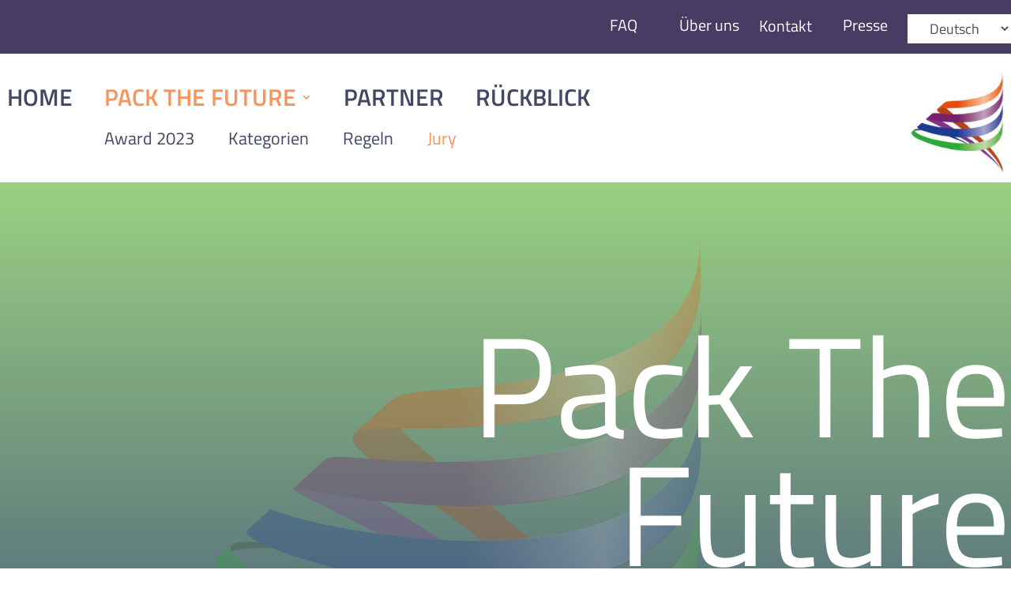

--- FILE ---
content_type: text/css
request_url: https://packthefuture.de/wp-content/themes/custom-theme/style.css?ver=4.27.4
body_size: 2814
content:
/*
Theme Name: Custom Theme
Description: Divi based custom theme
Author: Kashif Ali
Version: 1.3.0.1
Template: Divi
Text Domain: customtheme

*/

@font-face {
    font-family: 'Titillium Web';
    src: url('./assets/fonts/TitilliumWeb-Black.woff2') format('woff2'),
        url('./assets/fonts/TitilliumWeb-Black.woff') format('woff'),
        url('./assests/fonts/TitilliumWeb-Black.ttf') format('truetype');
    font-weight: 900;
    font-style: normal;
    font-display: swap;
}

@font-face {
    font-family: 'Titillium Web';
    src: url('./assets/fonts/TitilliumWeb-BoldItalic.woff2') format('woff2'),
        url('./assets/fonts/TitilliumWeb-BoldItalic.woff') format('woff'),
        url('./assets/fonts/TitilliumWeb-BoldItalic.ttf') format('truetype');
    font-weight: bold;
    font-style: italic;
    font-display: swap;
}

@font-face {
    font-family: 'Titillium Web';
    src: url('./assets/fonts/TitilliumWeb-Bold.woff2') format('woff2'),
        url('./assets/fonts/TitilliumWeb-Bold.woff') format('woff'),
        url('./assets/fonts/TitilliumWeb-Bold.ttf') format('truetype');
    font-weight: bold;
    font-style: normal;
    font-display: swap;
}

@font-face {
    font-family: 'Titillium Web';
    src: url('./assets/fonts/TitilliumWeb-ExtraLightItalic.woff2') format('woff2'),
        url('./assets/fonts/TitilliumWeb-ExtraLightItalic.woff') format('woff'),
        url('./assets/fonts/TitilliumWeb-ExtraLightItalic.ttf') format('truetype');
    font-weight: 200;
    font-style: italic;
    font-display: swap;
}

@font-face {
    font-family: 'Titillium Web';
    src: url('./assets/fonts/TitilliumWeb-Regular.woff2') format('woff2'),
        url('./assets/fonts/TitilliumWeb-Regular.woff') format('woff'),
        url('./assets/fonts/TitilliumWeb-Regular.ttf') format('truetype');
    font-weight: normal;
    font-style: normal;
    font-display: swap;
}

@font-face {
    font-family: 'Titillium Web';
    src: url('./assets/fonts/TitilliumWeb-Light.woff2') format('woff2'),
        url('./assets/fonts/TitilliumWeb-Light.woff') format('woff'),
        url('./assets/fonts/TitilliumWeb-Light.ttf') format('truetype');
    font-weight: 300;
    font-style: normal;
    font-display: swap;
}

@font-face {
    font-family: 'Titillium Web';
    src: url('./assets/fonts/TitilliumWeb-LightItalic.woff2') format('woff2'),
        url('./assets/fonts/TitilliumWeb-LightItalic.woff') format('woff'),
        url('./assets/fonts/TitilliumWeb-LightItalic.ttf') format('truetype');
    font-weight: 300;
    font-style: italic;
    font-display: swap;
}

@font-face {
    font-family: 'Titillium Web';
    src: url('./assets/fonts/TitilliumWeb-SemiBoldItalic.woff2') format('woff2'),
        url('./assets/fonts/TitilliumWeb-SemiBoldItalic.woff') format('woff'),
        url('./assets/fonts/TitilliumWeb-SemiBoldItalic.ttf') format('truetype');
    font-weight: 600;
    font-style: italic;
    font-display: swap;
}

@font-face {
    font-family: 'Titillium Web';
    src: url('./assets/fonts/TitilliumWeb-SemiBold.woff2') format('woff2'),
        url('./assets/fonts/TitilliumWeb-SemiBold.woff') format('woff'),
        url('./assets/fonts/TitilliumWeb-SemiBold.ttf') format('truetype');
    font-weight: 600;
    font-style: normal;
    font-display: swap;
}

@font-face {
    font-family: 'Titillium Web';
    src: url('./assets/fonts/TitilliumWeb-Italic.woff2') format('woff2'),
        url('./assets/fonts/TitilliumWeb-Italic.woff') format('woff'),
        url('./assets/fonts/TitilliumWeb-Italic.ttf') format('truetype');
    font-weight: normal;
    font-style: italic;
    font-display: swap;
}

@font-face {
    font-family: 'Titillium Web';
    src: url('./assets/fonts/TitilliumWeb-ExtraLight.woff2') format('woff2'),
        url('./assets/fonts/TitilliumWeb-ExtraLight.woff') format('woff'),
        url('./assets/fonts/TitilliumWeb-ExtraLight.ttf') format('truetype');
    font-weight: 200;
    font-style: normal;
    font-display: swap;
}


* {
    font-family: 'Titillium Web';
}




.headerTopMenuBar .topMenu ul li {
    list-style: none;
    display: inline-block;
	padding-left: 25px;
	padding-right: 25px;
	color: #fff;
}
.headerTopMenuBar {
    min-height: unset !important;
}
body .headerTopMenuBar .topMenu ul li a {
    font-size: 20px;
    color: #fff !important;
    font-family: 'Titillium Web';
}
.topMenu {
	padding-top: 6px;
    padding-bottom: 10px;
}
.topMenu ul {
	padding-bottom: 0px;
}

.mainMenuWrp .et-menu li a {
    letter-spacing: 0px;
    color: #404863;
    text-transform: uppercase;
    font-weight: 600;
    font-size: 30px;
}
.breadLinkWrp {
    margin-top: -60px;
    border-bottom: 1px solid #7C7C7C;
    width: 250px;
    padding-bottom: 10px;
    font-size: 14px;
}
.breadLinkWrp a {
   
    color: #7C7C7C;
}
.breadLinkWrp span {
    color: #F79554;
}
.rückblickDatesContent {
    display: flex;
    flex-wrap: wrap;
}
.rückblickDatesContent .rückblickDateItem {
    width: 33%;
    padding-top: 30px;
    padding-bottom: 25px;
}
.rückblickDateItem span {
    font-size: 30px;
    color: #464444;
    font-weight: 600;
    display: block;
	padding-bottom: 15px;

}
.rückblickDateItem a {
    font-size: 30px;
    display: block;
    color: #42507C;
    text-decoration: underline;
    line-height: 40px;
        padding-top: 8px;
    padding-bottom: 5px;
    font-weight: 300;
    cursor: pointer;

}
.rückblickDateItem.activeItem span, .rückblickDateItem.activeItem .active {
    color: #F4955C;
}

.customCardCol {
	cursor: pointer;
}

.customCardCol .cardItemContent {
    position: absolute;
    top: 0px;
    z-index: 10000;
    bottom: 0px;
    left: 0px;
    right: 0px;
    background-color: #fff;
    padding-top: 100px;
    padding-left: 30px;
    padding-right: 30px;
	display: none;
}
.customCardCol:hover .cardItemContent {
	display: block;
}
.mainMenuWrp .et-menu li ul li a {
	font-size: 22px;
    color: #404863;
    text-transform: capitalize;
    font-weight: 400;
}
body .mainMenuWrp .et-menu li ul.sub-menu li { 
	display: block;
}
body .mainMenuWrp .et-menu li ul.sub-menu {
	width: 600px;
    display: block !important;
    opacity: 1;
    visibility: visible;
    box-shadow: unset;
    border: unset;
	padding-top: 18px;
}
body .mainMenuWrp .et-menu li ul.sub-menu li {
    display: inline-block;
    width: fit-content;
    padding: 0px;
}
.mainMenuWrp .et-menu li a:hover {
	color: #F5955B;
}
.mainMenuWrp .et-menu li ul li a:hover {
	background-color: unset;
	opacity: unset;
	color: #F5955B;
}
body .mainMenuWrp {
    padding-top: 45px;
}
.mainMenuWrp .et-menu > li {
    padding-left: 20px;
    padding-right: 20px;
}
/*add labels above the form input fields*/
.et_pb_contact_form label.et_pb_contact_form_label {
display: block !important;
  font-weight: bold;
}
/*hide the extra label*/
.et_pb_contact_form .et_pb_contact_field_options_wrapper .et_pb_contact_field_options_title {
    display: none;
}
.topMenuWrp > .et_pb_column {
    display: flex;
}
.topMenuWrp > .et_pb_column > .et_pb_module:first-child {
	  margin-left: auto;
}
.kontaktButtonCallPopup:hover {
    border: unset;
    padding-top: 0px !important;
    transition: unset !important;
}
body .et_pb_module .kontaktButtonCallPopup {
    border: unset !important;
    font-size: 20px;
    color: #fff;
    padding: unset !important;
	padding-top: 3px !important;
    position: relative;
}
.kontaktButtonCallPopup::after {
    display: none !important;
}
.headerTopMenuBar .et_pb_button_module_wrapper, .headerTopMenuBar  .et_pb_module  {
	margin-bottom: 0px !important;
}
.contentFormFooterContent {
    display: flex;
    padding-top: 50px;
    border-top: 1px solid;
    margin-top: 80px;
	justify-content: space-between;
}
.contentFormFooterContent .cFCItem h4 {
	font-size: 20px;
    color: #000;
    font-weight: 600;
}
.contentFormFooterContent .cFCItem span {
    color: #000;
    font-size: 18px;
	font-weight: 600;
}
.contentFormFooterContent .cFCItem {
	color: #000;
    font-size: 18px;
}
.pressCardItem {
    display: flex;
    flex-wrap: wrap;
}
.pressCardItem  .pressCardItemRight {
    width: 55%;
}
.pressCardItem  .pressCardItemLeft {
    width: 45%;
}
.pressCardItem  .buttonPdf {
    display: block;
    margin-left: auto;
    margin-top: 30px
}
.buttonPdf a {
    background-color: #42507C;
    color: #fff;
    padding: 6px 25px;
    font-size: 20px;
    font-weight: 600;
}
.buttonPdf a:hover {
    background-color: #F4955C;
}
.pressCardItem  h5 {
	color: #42507C;
    font-size: 20px;
    padding-top: 20px;
    font-weight: 600;
	line-height: 25px;
}
.pressCardItem p {
	font-size: 20px;
    color: #464444;
	line-height: 30px;
}
.pressCardItem span.pressCardImg {
    padding: 10px 20px 10px 10px;
/*     background-color: #fff; */
    height: max-content;
    width: max-content;
    display: block;
}
.teilnahmeFormWrp {
	display: flex;
    width: 100%;
    justify-content: space-between;
    flex-wrap: wrap;
}
.teilnahmeFormWrp .col6 {
    width: 49%;
    justify-content: space-between;
}
.teilnahmeFormWrp  .col12 {
    width: 100%;
}
body .teilnahmeFormWrp .wpcf7-form-control.wpcf7-text {
    padding: 20px 15px !important;
	background-color: #556AAF0D;
    margin-bottom: 25px;
	width: 100%;
}
.teilnahmeFormWrp label, .col12, .col6 {
    font-size: 20px;
    color: #464444;
    line-height: 35px;
}
.checkBoxWrp {
    padding-bottom: 30px;
}
.checkBoxWrp input {
    transform: scale(2);
}
.col12.fileUpBtnWrp {
    padding-bottom: 30px;
}
.formGroupWrp {
    width: 100%;
    display: flex;
    flex-wrap: wrap;
    justify-content: space-between;
}
.teilnahmeFormWrp h4 {
    padding-bottom: 10px;
    color: #464444;
    font-size: 30px;
    padding-top: 30px;
}
.teilnahmeFormWrp span.wpcf7-list-item {
    display: block;
    font-size: 18px;
}

.teilnahmeFormWrp span.wpcf7-list-item {
    display: block;
    font-size: 18px;
    display: inline-block;
    width: 48%;
    margin-left: 0px;
    padding-bottom: 35px;
}

.teilnahmeFormWrp span.wpcf7-list-item-label {
    padding-left: 10px;
}
.termsAccept span.wpcf7-list-item.first.last {
    width: 100%;
}
.fileUpBtnWrp {
    position: relative;
	margin-top: 8px;
}
.fileUpBtnWrp .wpcf7-form-control-wrap {
    width: max-content;
    display: inline-block;
	    opacity: 0;
}
.fileUpBtnWrp label {
    background-color: #42507C;
    color: #fff;
    padding: 10px 30px;
    font-weight: 600;
    position: absolute;
}
.teilnahmeFormWrp button.wpcf7-submit {
    float: right;
    /* width: 100%; */
    background-color: #687396;
    border: unset;
    color: #fff;
    font-size: 26px;
    font-weight: 600;
	cursor: pointer;
}
.teilnahmeFormWrp button.wpcf7-submit:hover {
	background-color: #687396 !important;
}
.teilnahmeFormWrp button.wpcf7-submit:after {
	top: 15px;
}
.teilnahmeFormWrp {
    padding: 0px 20px;
}
.et_mobile_menu {
    border-top: 1px solid #483c64!important;
}
.et-menu li li a {
    padding: 6px 20px;
    width: fit-content;
}
 .et_pb_text_0 h1 {
	font-size: 310px;
}
.footerContentWrp a {
    color: #fff;
}
#menu-main-menu .active, body .et_pb_text_inner .active {
	color: #F5955B !important;
}
.headerTopMenuBar .topMenu ul li.active  a{
	color: #F5955B !important;
}
.footerLinksWrp .et_pb_text_inner h5:hover {
    color: #F5955B !important;
}
.beforeButtonWrp:hover h2 {
	opacity: 0.7;
}
.customCardCol:hover {
    transform: rotateY( 180deg );
    transition: transform 0.9s;
}
.customCardCol {
/* 	transform: rotateY( 180deg ); */
    transition: transform 0.9s;
}
.cardItemContent .et_pb_text_inner {
	transform: rotateY( 180deg );
}
/* div#languageSwitcher {
	position: relative;
}
div#languageSwitcher  .et_pb_code_inner {
	position: absolute;
}
div#languageSwitcher li.lang-item.current-lang {
    display: block;
    width: 30px;
}
div#languageSwitcher li.lang-item {
    display: none;
}
div#languageSwitcher  .et_pb_code_inner:hover li.lang-item {
    display: block;
} */
div#languageSwitcher select#lang_choice_1 {
    border: unset;
    padding: 4px 24px;
    margin-top: 5px;
    font-size: 18px;
}
ul li .active {
	color: #F5955B !important
}
body .headerTopMenuBar .topMenu  ul li .active {
	color: #F5955B !important
}
.page-id-1370 .col12 textarea {
	width: 100%;
}
.kategorienSectionsLinks ul li a {
font-size: 24px;
    color: #2ea3f2;
    line-height: 40px;
    font-weight: 500;
}
.kategorienSectionsLinks ul li {
	list-style: none;
}
[data-class="wpcf7cf_group"] {   
	background-color: #556AAF0D;
    padding: 30px;
    margin-bottom: 40px;
}
[data-class="wpcf7cf_group"] .wpcf7-checkbox span.wpcf7-list-item {
	width: 100%;	
}








@media screen and (min-width: 1450px) {
	body .et_pb_section .et_pb_text_0 h1 {
		    font-size: 21rem;
	}
}
@media screen and (max-width: 1400px) {
	.pressCardItem span.pressCardImg {
		max-width: 190px;
		padding: unset;
	}
	
}
@media screen and (max-width: 1200px) {
	.pressCardItem .pressCardItemRight {
    width: 100%;
	padding-top: 30px;
    padding-bottom: 50px;
}
.pressCardItem .pressCardItemLeft {
    width: 100%;
}
	.pressCardItem span.pressCardImg { 
		padding: 20px 30px 40px 30px;
		max-width: unset;
        margin: 0 auto;
	}
}

@media screen and (max-width: 980px) {
.headerLogoCol {
    width: max-content !important;
    position: relative;
    top: -62px;
    z-index: 1000;
    margin-bottom: -50px !important;
}
.headerLogoCol a img {
	    width: 80px !important;
}
body .mainMenuWrp {
	padding-top: 10px;
	padding-bottom: 0px;
}
.mainMenuWrp .et_mobile_nav_menu {
	padding-top: 20px;
}
.mainMenuWrp > .et_pb_column {
	margin-bottom: 0px;
}
	.mobile_menu_bar:before {
		    font-size: 45px;
		color: #483c64!important;
	}
	
	.contentFormFooterContent {
		display: block;
	}
	
	#et_pb_button_0_tb_header.mfp-content {
    	max-width: unset!important;;
   }
	.contentFormFooterContent .cFCItem {
		    padding-bottom: 50px;
	}
	body .et_pb_text_0 h1 {
		text-align: center !important;
	}
	
	
	
}
@media screen and (min-width: 1100px) and (max-width: 1300px) {
	ul#menu-main-menu li a {
		font-size: 22px;
	}
	body #menu-main-menu li ul.sub-menu {
		padding-top: 15px;
	}
	body .et_pb_text_0 h1 {
		font-size: 180px;
	}
	body .et_pb_text_18 h2 {
		font-size: 110px;
	}
}
@media screen and (min-width: 767px) and (max-width: 1300px) {
	.et_pb_section_3.et_pb_section {
		padding: 0px 30px;
	}
	
}
@media screen and (max-width: 767px) { 
		.teilnahmeFormWrp .col6 {
    		width: 100%;
		}
	.teilnahmeFormWrp span.wpcf7-list-item {
		width: 100%;
	}
	body .headerTopMenuBar .topMenu ul li a {
		font-size: 14px;
	}
	.headerTopMenuBar .topMenu ul li {
		padding-left: 10px;
		padding-right: 10px;
	}
	body .et_pb_module .kontaktButtonCallPopup {
		font-size: 14px;
		position: relative;
		padding-top: 7px !important;
	}
	.et_mobile_menu li a {
		color: #404863;
    	font-size: 20px;
	}
	.rückblickDatesContent .rückblickDateItem {
		width: 100%;
		text-align: center;
	}
	div#languageSwitcher select#lang_choice_1 {
    border: unset;
    padding: 4px 12px;
    margin-top: 5px;
    font-size: 12px;
}
}
@media screen and (max-width: 400px) {  
	body .et_pb_text_0 h1 {
  		font-size: 70px;
	}
	.et_pb_text_1 h2 {
  		font-size: 50px; 
	}
	
}

--- FILE ---
content_type: application/javascript
request_url: https://packthefuture.de/wp-content/plugins/supreme-modules-pro-for-divi/includes/extensions/Popup/frontend.min.js?ver=4.7.39
body_size: 1939
content:
jQuery(function(t){navigator.userAgent.match(/Android|webOS|iPhone|iPad|iPod|BlackBerry|IEMobile|Opera Mini/),t("body").hasClass("et-fb");t(document).on("click",".dsm-popup-wrap .mfp-close",function(){jQuery.magnificPopup.proto.close.call(this)}),t(".dsm-popup-onload").length&&t(".dsm-popup-onload").each(function(o,a){$this=t(this);var e,i=$this.attr("data-dsm-popup-id"),p=t("#dsm-popup-"+i),s=$this.attr("data-dsm-popup-order-class"),d=$this.attr("data-dsm-popup-type"),n=$this.attr("data-dsm-popup-cookie-consent"),r=$this.attr("data-dsm-popup-iframe-url"),m=$this.attr("data-dsm-popup-image-src"),l=$this.attr("data-dsm-popup-video-url"),u=$this.attr("data-dsm-popup-background"),c=$this.attr("data-dsm-popup-animation-in"),f=$this.attr("data-dsm-popup-animation-out"),h="false"!=$this.attr("data-dsm-popup-close-trigger"),v=$this.attr("data-dsm-popup-auto-close-time"),b=$this.attr("data-dsm-popup-close-font-icon"),y="off"!=$this.attr("data-dsm-popup-button"),C="false"!=$this.attr("data-dsm-popup-close-button-placement"),g=$this.attr("data-dsm-popup-timed-delay"),w=Cookies.get("dsm-load-popup-cookie-"+i),k=($this.attr("data-dsm-popup-cookie-expiry-date"),$this.attr("data-dsm-popup-cookie-expiry")),O=($this.attr("data-dsm-popup-width"),$this.attr("data-dsm-popup-fullwidth-width")),x=$this.attr("data-dsm-popup-position"),$=$this.attr("data-dsm-popup-position-tablet"),_=$this.attr("data-dsm-popup-position-phone"),P="fixed"!=$this.attr("data-dsm-popup-position-type"),T=$this.attr("data-dsm-popup-position-type");e="iframe"===d?r:"image"===d?m:"video"===d?l:p,"video"===d&&(d="iframe"),null==w&&setTimeout(function(){t.magnificPopup.open({items:{src:e},type:d,removalDelay:1e3,closeOnBgClick:h,midClick:!0,showCloseBtn:y,closeBtnInside:C,fixedContentPos:P,closeMarkup:'<button id="'+s+'" title="%title%" type="button" class="mfp-close"><span class="et-pb-icon">'+b+"</span></button>",iframe:{markup:'<div class="mfp-iframe-scaler dsm-video-popup"><div class="mfp-close"></div><iframe class="mfp-iframe" frameborder="0" allowfullscreen></iframe></div>',patterns:{youtube:{index:"youtube.com/",id:"v=",src:"//www.youtube.com/embed/%id%?autoplay=1&rel=0"},youtu_be:{index:"youtu.be",id:"/",src:"//www.youtube.com/embed/%id%?autoplay=1&rel=0"},vimeo:{index:"vimeo.com/",id:"/",src:"//player.vimeo.com/video/%id%?autoplay=1"},dailymotion:{index:"dailymotion.com",id:function(t){var o=t.match(/^.+dailymotion.com\/(video|hub)\/([^_]+)[^#]*(#video=([^_&]+))?/);return null!==o?void 0!==o[4]?o[4]:o[2]:null},src:"https://www.dailymotion.com/embed/video/%id%"}},srcAction:"iframe_src"},prependTo:t("#et-boc"),callbacks:{beforeOpen:function(){this.bgOverlay.addClass("fadeIn animated"),this.contentContainer.attr("id",s),this.container.removeClass("mfp-container")},open:function(){this.wrap.addClass("dsm-popup-wrap et-l dsm-popup-fullwidth-"+O+" dsm-popup-position-"+T),this.contentContainer.addClass(c+" animated");var o="",a="";void 0!==$&&(o=" dsm-popup-position-tablet-"+$),void 0!==_&&(a=" dsm-popup-position-phone-"+_),this.container.addClass("dsm-popup-container dsm-popup-position-"+x+o+a),void 0===u?(this.bgOverlay.remove(),this.wrap.addClass("dsm-popup-container-no-overlay")):this.bgOverlay.css("background",u),void 0!==v&&setTimeout(function(){t(this).magnificPopup("close")},1e3*parseFloat(v,10)),"on"===n?this.content.find(".et_pb_button").click(function(o){o.preventDefault(),t.magnificPopup.proto.close.call(this),Cookies.set("dsm-load-popup-cookie-"+i,"1",{expires:parseFloat(k),path:"/"})}):Cookies.set("dsm-load-popup-cookie-"+i,"1",{expires:parseFloat(k),path:""})},beforeClose:function(){this.contentContainer.removeClass(c),this.contentContainer.addClass(f),this.bgOverlay.removeClass("fadeIn"),this.bgOverlay.addClass("fadeOut"),!1===C&&this.wrap.removeClass("et-l")},close:function(){if(this.wrap.removeClass(f),t(this.content).attr("style",""),t(this.content).children(":first").attr("style",""),t(this.content).find("video").length){var o=t(this.content).find("video").get(0);o.pause(),o.currentTime=0}}}})},g)}),t(".dsm-popup-exit").length&&t(".dsm-popup-exit").each(function(o,a){$this=t(this);var e,i=$this.attr("data-dsm-popup-id"),p=t("#dsm-popup-"+i),s=$this.attr("data-dsm-popup-order-class"),d=$this.attr("data-dsm-popup-type"),n=$this.attr("data-dsm-popup-iframe-url"),r=$this.attr("data-dsm-popup-image-src"),m=$this.attr("data-dsm-popup-video-url"),l=$this.attr("data-dsm-popup-background"),u=$this.attr("data-dsm-popup-animation-in"),c=$this.attr("data-dsm-popup-animation-out"),f="false"!=$this.attr("data-dsm-popup-close-trigger"),h=$this.attr("data-dsm-popup-auto-close-time"),v=$this.attr("data-dsm-popup-close-font-icon"),b="off"!=$this.attr("data-dsm-popup-button"),y="false"!=$this.attr("data-dsm-popup-close-button-placement"),C=($this.attr("data-dsm-popup-width"),$this.attr("data-dsm-popup-fullwidth-width")),g=$this.attr("data-dsm-popup-position"),w=$this.attr("data-dsm-popup-position-tablet"),k=$this.attr("data-dsm-popup-position-phone"),O="fixed"!=$this.attr("data-dsm-popup-position-type"),x=$this.attr("data-dsm-popup-position-type"),$=$this.attr("data-dsm-popup-timed-delay");e="iframe"===d?n:"image"===d?r:"video"===d?m:p,"video"===d&&(d="iframe"),glio.init(["top",function(){setTimeout(function(){t.magnificPopup.open({items:{src:e},type:d,removalDelay:1e3,midClick:!0,closeOnBgClick:f,showCloseBtn:b,closeBtnInside:y,fixedContentPos:O,closeMarkup:'<button id="'+s+'" title="%title%" type="button" class="mfp-close"><span class="et-pb-icon">'+v+"</span></button>",iframe:{markup:'<div class="mfp-iframe-scaler dsm-video-popup"><div class="mfp-close"></div><iframe class="mfp-iframe" frameborder="0" allowfullscreen></iframe></div>',patterns:{youtube:{index:"youtube.com/",id:"v=",src:"//www.youtube.com/embed/%id%?autoplay=1&rel=0"},youtu_be:{index:"youtu.be",id:"/",src:"//www.youtube.com/embed/%id%?autoplay=1&rel=0"},vimeo:{index:"vimeo.com/",id:"/",src:"//player.vimeo.com/video/%id%?autoplay=1"},dailymotion:{index:"dailymotion.com",id:function(t){var o=t.match(/^.+dailymotion.com\/(video|hub)\/([^_]+)[^#]*(#video=([^_&]+))?/);return null!==o?void 0!==o[4]?o[4]:o[2]:null},src:"https://www.dailymotion.com/embed/video/%id%"}},srcAction:"iframe_src"},prependTo:t("#et-boc"),callbacks:{beforeOpen:function(){this.bgOverlay.addClass("fadeIn animated"),this.contentContainer.attr("id",s),this.container.removeClass("mfp-container")},open:function(){this.wrap.addClass("dsm-popup-wrap et-l dsm-popup-fullwidth-"+C+" dsm-popup-position-"+x),this.contentContainer.addClass(u+" animated");var o="",a="";void 0!==w&&(o=" dsm-popup-position-tablet-"+w),void 0!==k&&(a=" dsm-popup-position-phone-"+k),this.container.addClass("dsm-popup-container dsm-popup-position-"+g+o+a),void 0===l?(this.bgOverlay.remove(),this.wrap.addClass("dsm-popup-container-no-overlay")):this.bgOverlay.css("background",l),void 0!==h&&setTimeout(function(){t(this).magnificPopup("close")},1e3*parseFloat(h,10))},beforeClose:function(){this.contentContainer.removeClass(u),this.contentContainer.addClass(c),this.bgOverlay.removeClass("fadeIn"),this.bgOverlay.addClass("fadeOut"),!1===y&&this.wrap.removeClass("et-l")},close:function(){if(this.wrap.removeClass(c),t(this.content).attr("style",""),t(this.content).children(":first").attr("style",""),t(this.content).find("video").length){var o=t(this.content).find("video").get(0);o.pause(),o.currentTime=0}}}})},$)}])}),t(".dsm-popup-trigger").length&&t(".dsm-popup-trigger").each(function(o,a){if("module"===t(this).attr("data-dsm-popup-trigger"))t(document).on("click",".dsm-popup-module",function(o){o.preventDefault();var a,e=t(this),i=e.attr("data-dsm-popup-id"),p=t("#dsm-popup-"+i),s=e.attr("data-dsm-popup-order-class"),d=e.attr("data-dsm-popup-type"),n=e.attr("data-dsm-popup-iframe-url"),r=e.attr("data-dsm-popup-image-src"),m=e.attr("data-dsm-popup-video-url"),l=e.attr("data-dsm-popup-background"),u=e.attr("data-dsm-popup-animation-in"),c=e.attr("data-dsm-popup-animation-out"),f="false"!=e.attr("data-dsm-popup-close-trigger"),h=e.attr("data-dsm-popup-auto-close-time"),v="off"!=e.attr("data-dsm-popup-button"),b=e.attr("data-dsm-popup-close-font-icon"),y="false"!=e.attr("data-dsm-popup-close-button-placement"),C=(e.attr("data-dsm-popup-width"),e.attr("data-dsm-popup-fullwidth-width")),g=e.attr("data-dsm-popup-position"),w=e.attr("data-dsm-popup-position-tablet"),k=e.attr("data-dsm-popup-position-phone"),O="fixed"!=e.attr("data-dsm-popup-position-type"),x=e.attr("data-dsm-popup-position-type");a="iframe"===d?n:"image"===d?r:"video"===d?m:p,"video"===d&&(d="iframe"),t.magnificPopup.open({items:{src:a},type:d,removalDelay:1e3,closeOnBgClick:f,midClick:!0,showCloseBtn:v,closeBtnInside:y,fixedContentPos:O,closeMarkup:'<button id="'+s+'" title="%title%" type="button" class="mfp-close"><span class="et-pb-icon">'+b+"</span></button>",iframe:{markup:'<div class="mfp-iframe-scaler dsm-video-popup"><div class="mfp-close"></div><iframe class="mfp-iframe" frameborder="0" allowfullscreen></iframe></div>',patterns:{youtube:{index:"youtube.com/",id:"v=",src:"//www.youtube.com/embed/%id%?autoplay=1&rel=0"},youtu_be:{index:"youtu.be",id:"/",src:"//www.youtube.com/embed/%id%?autoplay=1&rel=0"},vimeo:{index:"vimeo.com/",id:"/",src:"//player.vimeo.com/video/%id%?autoplay=1"},dailymotion:{index:"dailymotion.com",id:function(t){var o=t.match(/^.+dailymotion.com\/(video|hub)\/([^_]+)[^#]*(#video=([^_&]+))?/);return null!==o?void 0!==o[4]?o[4]:o[2]:null},src:"https://www.dailymotion.com/embed/video/%id%"}},srcAction:"iframe_src"},prependTo:t("#et-boc"),callbacks:{beforeOpen:function(){this.bgOverlay.addClass("fadeIn animated"),this.contentContainer.attr("id",s),this.container.removeClass("mfp-container")},open:function(){this.wrap.addClass("dsm-popup-wrap et-l dsm-popup-fullwidth-"+C+" dsm-popup-position-"+x),this.contentContainer.addClass(u+" animated");var o="",a="";void 0!==w&&(o=" dsm-popup-position-tablet-"+w),void 0!==k&&(a=" dsm-popup-position-phone-"+k),this.container.addClass("dsm-popup-container dsm-popup-position-"+g+o+a),void 0===l?(this.bgOverlay.remove(),this.wrap.addClass("dsm-popup-container-no-overlay")):this.bgOverlay.css("background",l),void 0!==h&&setTimeout(function(){t(this).magnificPopup("close")},1e3*parseFloat(h,10))},beforeClose:function(){this.contentContainer.removeClass(u),this.contentContainer.addClass(c),this.bgOverlay.removeClass("fadeIn"),this.bgOverlay.addClass("fadeOut"),!1===y&&this.wrap.removeClass("et-l")},close:function(){if(this.bgOverlay.css("opacity",""),this.bgOverlay.css("background",""),this.contentContainer.removeClass(c),t(this.content).attr("style",""),t(this.content).children(":first").attr("style",""),t(this.content).find("video").length){var o=t(this.content).find("video").get(0);o.pause(),o.currentTime=0}}}})});else if("links"===t(this).attr("data-dsm-popup-trigger"))t(document).on("click",".dsm-popup-links a",function(o){o.preventDefault();var a,e=t(this).closest(".dsm-popup-trigger"),i=e.attr("data-dsm-popup-id"),p=t("#dsm-popup-"+i),s=e.attr("data-dsm-popup-order-class"),d=e.attr("data-dsm-popup-type"),n=e.attr("data-dsm-popup-iframe-url"),r=e.attr("data-dsm-popup-image-src"),m=e.attr("data-dsm-popup-video-url"),l=e.attr("data-dsm-popup-background"),u=e.attr("data-dsm-popup-animation-in"),c=e.attr("data-dsm-popup-animation-out"),f=(e.attr("data-dsm-popup-close-trigger"),e.attr("data-dsm-popup-auto-close-time")),h="off"!=e.attr("data-dsm-popup-button"),v=e.attr("data-dsm-popup-close-font-icon"),b="false"!=e.attr("data-dsm-popup-close-button-placement"),y=(e.attr("data-dsm-popup-width"),e.attr("data-dsm-popup-fullwidth-width")),C=e.attr("data-dsm-popup-position"),g=e.attr("data-dsm-popup-position-tablet"),w=e.attr("data-dsm-popup-position-phone"),k="fixed"!=e.attr("data-dsm-popup-position-type"),O=e.attr("data-dsm-popup-position-type");a="iframe"===d?n:"image"===d?r:"video"===d?m:p,"video"===d&&(d="iframe"),t.magnificPopup.open({items:{src:a},type:d,removalDelay:1e3,midClick:!0,showCloseBtn:h,closeBtnInside:b,fixedContentPos:k,closeMarkup:'<button id="'+s+'" title="%title%" type="button" class="mfp-close"><span class="et-pb-icon">'+v+"</span></button>",iframe:{markup:'<div class="mfp-iframe-scaler dsm-video-popup"><div class="mfp-close"></div><iframe class="mfp-iframe" frameborder="0" allowfullscreen></iframe></div>',patterns:{youtube:{index:"youtube.com/",id:"v=",src:"//www.youtube.com/embed/%id%?autoplay=1&rel=0"},youtu_be:{index:"youtu.be",id:"/",src:"//www.youtube.com/embed/%id%?autoplay=1&rel=0"},vimeo:{index:"vimeo.com/",id:"/",src:"//player.vimeo.com/video/%id%?autoplay=1"},dailymotion:{index:"dailymotion.com",id:function(t){var o=t.match(/^.+dailymotion.com\/(video|hub)\/([^_]+)[^#]*(#video=([^_&]+))?/);return null!==o?void 0!==o[4]?o[4]:o[2]:null},src:"https://www.dailymotion.com/embed/video/%id%"}},srcAction:"iframe_src"},prependTo:t("#et-boc"),callbacks:{beforeOpen:function(){this.bgOverlay.addClass("fadeIn animated"),this.contentContainer.attr("id",s),this.container.removeClass("mfp-container")},open:function(){this.wrap.addClass("dsm-popup-wrap et-l dsm-popup-fullwidth-"+y+" dsm-popup-position-"+O),this.contentContainer.addClass(u+" animated");var o="",a="";void 0!==g&&(o=" dsm-popup-position-tablet-"+g),void 0!==w&&(a=" dsm-popup-position-phone-"+w),this.container.addClass("dsm-popup-container dsm-popup-position-"+C+o+a),void 0===l?(this.bgOverlay.remove(),this.wrap.addClass("dsm-popup-container-no-overlay")):this.bgOverlay.css("background",l),void 0!==f&&setTimeout(function(){t(this).magnificPopup("close")},1e3*parseFloat(f,10))},beforeClose:function(){this.contentContainer.removeClass(u),this.contentContainer.addClass(c),this.bgOverlay.removeClass("fadeIn"),this.bgOverlay.addClass("fadeOut"),!1===b&&this.wrap.removeClass("et-l")},close:function(){if(this.wrap.removeClass(c),t(this.content).attr("style",""),t(this.content).children(":first").attr("style",""),t(this.content).find("video").length){var o=t(this.content).find("video").get(0);o.pause(),o.currentTime=0}}}})});else if("image"===t(this).attr("data-dsm-popup-trigger"))t(document).on("click",".dsm-popup-image img",function(o){o.preventDefault();var a,e=t(this).closest(".dsm-popup-trigger"),i=e.attr("data-dsm-popup-id"),p=t("#dsm-popup-"+i),s=e.attr("data-dsm-popup-order-class"),d=e.attr("data-dsm-popup-type"),n=e.attr("data-dsm-popup-iframe-url"),r=e.attr("data-dsm-popup-image-src"),m=e.attr("data-dsm-popup-video-url"),l=e.attr("data-dsm-popup-background"),u=e.attr("data-dsm-popup-animation-in"),c=e.attr("data-dsm-popup-animation-out"),f=(e.attr("data-dsm-popup-close-trigger"),e.attr("data-dsm-popup-auto-close-time")),h="off"!=e.attr("data-dsm-popup-button"),v=e.attr("data-dsm-popup-close-font-icon"),b="false"!=e.attr("data-dsm-popup-close-button-placement"),y=(e.attr("data-dsm-popup-width"),e.attr("data-dsm-popup-fullwidth-width")),C=e.attr("data-dsm-popup-position"),g=e.attr("data-dsm-popup-position-tablet"),w=e.attr("data-dsm-popup-position-phone"),k="fixed"!=e.attr("data-dsm-popup-position-type"),O=e.attr("data-dsm-popup-position-type");a="iframe"===d?n:"image"===d?r:"video"===d?m:p,"video"===d&&(d="iframe"),t.magnificPopup.open({items:{src:a},type:d,removalDelay:1e3,midClick:!0,showCloseBtn:h,closeBtnInside:b,fixedContentPos:k,closeMarkup:'<button id="'+s+'" title="%title%" type="button" class="mfp-close"><span class="et-pb-icon">'+v+"</span></button>",iframe:{markup:'<div class="mfp-iframe-scaler dsm-video-popup"><div class="mfp-close"></div><iframe class="mfp-iframe" frameborder="0" allowfullscreen></iframe></div>',patterns:{youtube:{index:"youtube.com/",id:"v=",src:"//www.youtube.com/embed/%id%?autoplay=1&rel=0"},youtu_be:{index:"youtu.be",id:"/",src:"//www.youtube.com/embed/%id%?autoplay=1&rel=0"},vimeo:{index:"vimeo.com/",id:"/",src:"//player.vimeo.com/video/%id%?autoplay=1"},dailymotion:{index:"dailymotion.com",id:function(t){var o=t.match(/^.+dailymotion.com\/(video|hub)\/([^_]+)[^#]*(#video=([^_&]+))?/);return null!==o?void 0!==o[4]?o[4]:o[2]:null},src:"https://www.dailymotion.com/embed/video/%id%"}},srcAction:"iframe_src"},prependTo:t("#et-boc"),callbacks:{beforeOpen:function(){this.bgOverlay.addClass("fadeIn animated"),this.contentContainer.attr("id",s),this.container.removeClass("mfp-container")},open:function(){this.wrap.addClass("dsm-popup-wrap et-l dsm-popup-fullwidth-"+y+" dsm-popup-position-"+O),this.contentContainer.addClass(u+" animated");var o="",a="";void 0!==g&&(o=" dsm-popup-position-tablet-"+g),void 0!==w&&(a=" dsm-popup-position-phone-"+w),this.container.addClass("dsm-popup-container dsm-popup-position-"+C+o+a),void 0===l?(this.bgOverlay.remove(),this.wrap.addClass("dsm-popup-container-no-overlay")):this.bgOverlay.css("background",l),void 0!==f&&setTimeout(function(){t(this).magnificPopup("close")},1e3*parseFloat(f,10))},beforeClose:function(){this.contentContainer.removeClass(u),this.contentContainer.addClass(c),this.bgOverlay.removeClass("fadeIn"),this.bgOverlay.addClass("fadeOut"),!1===b&&this.wrap.removeClass("et-l")},close:function(){if(this.wrap.removeClass(c),t(this.content).attr("style",""),t(this.content).children(":first").attr("style",""),t(this.content).find("video").length){var o=t(this.content).find("video").get(0);o.pause(),o.currentTime=0}}}})});else if("scroll"===t(this).attr("data-dsm-popup-trigger"))new Waypoint({element:this,handler:function(o){var a,e=t(this.element),i=e.attr("data-dsm-popup-id"),p=t("#dsm-popup-"+i),s=e.attr("data-dsm-popup-order-class"),d=e.attr("data-dsm-popup-type"),n=e.attr("data-dsm-popup-iframe-url"),r=e.attr("data-dsm-popup-image-src"),m=e.attr("data-dsm-popup-video-url"),l=e.attr("data-dsm-popup-background"),u=e.attr("data-dsm-popup-animation-in"),c=e.attr("data-dsm-popup-animation-out"),f=(e.attr("data-dsm-popup-close-trigger"),e.attr("data-dsm-popup-auto-close-time")),h="off"!=e.attr("data-dsm-popup-button"),v=e.attr("data-dsm-popup-close-font-icon"),b="false"!=e.attr("data-dsm-popup-close-button-placement"),y=(e.attr("data-dsm-popup-width"),e.attr("data-dsm-popup-fullwidth-width")),C=e.attr("data-dsm-popup-position"),g=e.attr("data-dsm-popup-position-tablet"),w=e.attr("data-dsm-popup-position-phone"),k="fixed"!=e.attr("data-dsm-popup-position-type"),O=e.attr("data-dsm-popup-position-type"),x=e.attr("data-dsm-popup-timed-delay"),$=Cookies.get("dsm-scroll-popup-cookie-"+i),_=e.attr("data-dsm-popup-cookie-expiry-date");a="iframe"===d?n:"image"===d?r:"video"===d?m:p,"video"===d&&(d="iframe"),null==_&&Cookies.set("dsm-scroll-popup-cookie-"+i,"1",{expires:parseFloat(t(this.element).attr("data-dsm-popup-cookie-expiry")),path:""}),null==$&&(setTimeout(function(){t.magnificPopup.open({items:{src:a},type:d,removalDelay:1e3,midClick:!0,showCloseBtn:h,closeBtnInside:b,fixedContentPos:k,closeMarkup:'<button id="'+s+'" title="%title%" type="button" class="mfp-close"><span class="et-pb-icon">'+v+"</span></button>",iframe:{markup:'<div class="mfp-iframe-scaler dsm-video-popup"><div class="mfp-close"></div><iframe class="mfp-iframe" frameborder="0" allowfullscreen></iframe></div>',patterns:{youtube:{index:"youtube.com/",id:"v=",src:"//www.youtube.com/embed/%id%?autoplay=1&rel=0"},youtu_be:{index:"youtu.be",id:"/",src:"//www.youtube.com/embed/%id%?autoplay=1&rel=0"},vimeo:{index:"vimeo.com/",id:"/",src:"//player.vimeo.com/video/%id%?autoplay=1"},dailymotion:{index:"dailymotion.com",id:function(t){var o=t.match(/^.+dailymotion.com\/(video|hub)\/([^_]+)[^#]*(#video=([^_&]+))?/);return null!==o?void 0!==o[4]?o[4]:o[2]:null},src:"https://www.dailymotion.com/embed/video/%id%"}},srcAction:"iframe_src"},prependTo:t("#et-boc"),callbacks:{beforeOpen:function(){this.bgOverlay.addClass("fadeIn animated"),this.contentContainer.attr("id",s),this.container.removeClass("mfp-container")},open:function(){this.wrap.addClass("dsm-popup-wrap et-l dsm-popup-fullwidth-"+y+" dsm-popup-position-"+O),this.contentContainer.addClass(u+" animated");var o="",a="";void 0!==g&&(o=" dsm-popup-position-tablet-"+g),void 0!==w&&(a=" dsm-popup-position-phone-"+w),this.container.addClass("dsm-popup-container dsm-popup-position-"+C+o+a),void 0===l?(this.bgOverlay.remove(),this.wrap.addClass("dsm-popup-container-no-overlay")):this.bgOverlay.css("background",l),void 0!==f&&setTimeout(function(){t(this).magnificPopup("close")},1e3*parseFloat(f,10))},beforeClose:function(){this.contentContainer.removeClass(u),this.contentContainer.addClass(c),this.bgOverlay.removeClass("fadeIn"),this.bgOverlay.addClass("fadeOut"),!1===b&&this.wrap.removeClass("et-l")},close:function(){if(this.wrap.removeClass(c),t(this.content).attr("style",""),t(this.content).children(":first").attr("style",""),t(this.content).find("video").length){var o=t(this.content).find("video").get(0);o.pause(),o.currentTime=0}}}})},x),this.destroy())},offset:"50%"});else t(document).on("click",".dsm-popup-button .et_pb_button",function(o){o.preventDefault();var a,e=t(this).closest(".dsm-popup-trigger"),i=e.attr("data-dsm-popup-id"),p=t("#dsm-popup-"+i),s=e.attr("data-dsm-popup-order-class"),d=e.attr("data-dsm-popup-type"),n=e.attr("data-dsm-popup-iframe-url"),r=e.attr("data-dsm-popup-image-src"),m=e.attr("data-dsm-popup-video-url"),l=e.attr("data-dsm-popup-background"),u=e.attr("data-dsm-popup-animation-in"),c=e.attr("data-dsm-popup-animation-out"),f=(e.attr("data-dsm-popup-close-trigger"),e.attr("data-dsm-popup-auto-close-time")),h="off"!=e.attr("data-dsm-popup-button"),v=e.attr("data-dsm-popup-close-font-icon"),b="false"!=e.attr("data-dsm-popup-close-button-placement"),y=(e.attr("data-dsm-popup-width"),e.attr("data-dsm-popup-fullwidth-width")),C=e.attr("data-dsm-popup-position"),g=e.attr("data-dsm-popup-position-tablet"),w=e.attr("data-dsm-popup-position-phone"),k="fixed"!=e.attr("data-dsm-popup-position-type"),O=e.attr("data-dsm-popup-position-type");a="iframe"===d?n:"image"===d?r:"video"===d?m:p,"video"===d&&(d="iframe"),t.magnificPopup.open({items:{src:a},type:d,removalDelay:1e3,midClick:!0,showCloseBtn:h,closeBtnInside:b,fixedContentPos:k,closeMarkup:'<button id="'+s+'" title="%title%" type="button" class="mfp-close"><span class="et-pb-icon">'+v+"</span></button>",iframe:{markup:'<div class="mfp-iframe-scaler dsm-video-popup"><div class="mfp-close"></div><iframe class="mfp-iframe" frameborder="0" allowfullscreen></iframe></div>',patterns:{youtube:{index:"youtube.com/",id:"v=",src:"//www.youtube.com/embed/%id%?autoplay=1&rel=0"},youtu_be:{index:"youtu.be",id:"/",src:"//www.youtube.com/embed/%id%?autoplay=1&rel=0"},vimeo:{index:"vimeo.com/",id:"/",src:"//player.vimeo.com/video/%id%?autoplay=1"},dailymotion:{index:"dailymotion.com",id:function(t){var o=t.match(/^.+dailymotion.com\/(video|hub)\/([^_]+)[^#]*(#video=([^_&]+))?/);return null!==o?void 0!==o[4]?o[4]:o[2]:null},src:"https://www.dailymotion.com/embed/video/%id%"}},srcAction:"iframe_src"},prependTo:t("#et-boc"),callbacks:{beforeOpen:function(){this.bgOverlay.addClass("fadeIn animated"),this.contentContainer.attr("id",s),this.container.removeClass("mfp-container")},open:function(){this.wrap.addClass("dsm-popup-wrap et-l dsm-popup-fullwidth-"+y+" dsm-popup-position-"+O),this.contentContainer.addClass(u+" animated");var o="",a="";void 0!==g&&(o=" dsm-popup-position-tablet-"+g),void 0!==w&&(a=" dsm-popup-position-phone-"+w),this.container.addClass("dsm-popup-container dsm-popup-position-"+C+o+a),void 0===l?(this.bgOverlay.remove(),this.wrap.addClass("dsm-popup-container-no-overlay")):this.bgOverlay.css("background",l),void 0!==f&&setTimeout(function(){t(this).magnificPopup("close")},1e3*parseFloat(f,10))},beforeClose:function(){this.contentContainer.removeClass(u),this.contentContainer.addClass(c),this.bgOverlay.removeClass("fadeIn"),this.bgOverlay.addClass("fadeOut"),!1===b&&this.wrap.removeClass("et-l")},close:function(){if(this.wrap.removeClass(c),t(this.content).attr("style",""),t(this.content).children(":first").attr("style",""),t(this.content).find("video").length){var o=t(this.content).find("video").get(0);o.pause(),o.currentTime=0}}}})})})});

--- FILE ---
content_type: application/javascript
request_url: https://packthefuture.de/wp-content/themes/custom-theme/assets/js/script.js?ver=6.9
body_size: 1383
content:
jQuery(function($){
  $(document).ready(function() {
	  	// Inject HTML to ContactForm. Hier geht's um die Datenschutzcheckbox.
	// WPContactForm erlaubt kein <script> in seinem Editor, deshalb dieser ugly workaround.
	 const privacyText = {
		 de: "<a href='https://kunststoffverpackungen.de/datenschutz/' target='_blank'>Datenschutzerklärung.</a>",
		 en: "<a href='https://kunststoffverpackungen.de/en/privacy/' target='_blank'>Privacy policy.</a>",
		 fr: "<a href='https://kunststoffverpackungen.de/en/privacy/' target='_blank'>Déclaration de confidentialité.</a>"
	 }
	 
  let injectHTMLContactFormInterval = setInterval(() => {
     const $privacyEl = {
		 de: $("#privacypolicyde .wpcf7-list-item-label"),
		 en: $("#privacypolicyen .wpcf7-list-item-label"),
		 fr: $("#privacypolicyfr .wpcf7-list-item-label"),
	 }
	 

	 
	  if ($privacyEl.de.length && $privacyEl.de.html().indexOf(privacyText.de) === -1){
	      $privacyEl.de.html($privacyEl.de.html().replace("$privacypolicy", privacyText.de));
		  clearInterval(injectHTMLContactFormInterval);
	  }
	  
	  if ($privacyEl.en.length && $privacyEl.en.html().indexOf(privacyText.en) === -1){
	      $privacyEl.en.html($privacyEl.en.html().replace("$privacypolicy", privacyText.en));
		  clearInterval(injectHTMLContactFormInterval);
	  }
	  
	  if ($privacyEl.fr.length && $privacyEl.fr.html().indexOf(privacyText.fr) === -1){
	     $privacyEl.fr.html($privacyEl.fr.html().replace("$privacypolicy", privacyText.fr));	  
		 clearInterval(injectHTMLContactFormInterval);
	  }
  }, 300);
	  
	  // For divi it's the same.
	  let diviInterval = setInterval(() => {
		  const $checkboxes = $('.et_pb_contact_field_checkbox');
		  $checkboxes.each(function(){
                const $checkbox = $(this).find('label');
		  if ($checkbox.html().indexOf("$privacypolicyde") > -1){
			  			            $checkbox.html($checkbox.html().replace("$privacypolicyde", privacyText.de));
		  }
		  if($checkbox.html().indexOf('$privacypolicyen') > -1){
			  			            $checkbox.html($checkbox.html().replace("$privacypolicyen", privacyText.en));
		  }
	      if ($checkbox.html().indexOf('$privacypolicyfr') > -1){
						            $checkbox.html($checkbox.html().replace("$privacypolicyfr", privacyText.fr));  
		  }
		  });
	  }, 100)
	  
	  
	  if ($("body").hasClass("home")) { 
		$('#menu-main-menu-1 .menu-item-426 a').addClass('active');
	  } else  if ($("body").hasClass("page-id-466")) {
		  $('.menu-item-49 > a').addClass('active'); 
		  $('.sub-menu .menu-item-553 a').addClass('active');
	  } else  if ($("body").hasClass("page-id-441")) {
		  $('.menu-item-49 > a').addClass('active');
		  $('.sub-menu .menu-item-554 a').addClass('active');
	  } else  if ($("body").hasClass("page-id-430")) {
		  $('.menu-item-49 > a').addClass('active'); 
		  $('.sub-menu .menu-item-439 a').addClass('active');

	  } else  if ($("body").hasClass("page-id-376")) {
		  $('.menu-item-49 > a').addClass('active'); 
		  $('.sub-menu .menu-item-420 a').addClass('active');
		 
	  } else  if ($("body").hasClass("page-id-283")) {
		  $('.menu-item-424 a').addClass('active');
	  } else  if ($("body").hasClass("page-id-310")) {
		  $('.menu-item-425 a').addClass('active');
		  
	  } else  if ($("body").hasClass("page-id-243")) {
		  $('.topMenu ul li.faq').addClass('active');
	  } else  if ($("body").hasClass("page-id-268")) {
		  $('.topMenu ul li.uberUns').addClass('active');
		  $('.uberUns h5').addClass('active');
	  }  else  if ($("body").hasClass("page-id-305")) {
		  $('.topMenu ul li.press').addClass('active');
// 	  } 
	  
// 	  else  if ($("body").hasClass("page-id-1204")) {
// 		  $('.menu-item-1362 a').addClass('active'); 
		
		  
	  } else  if ($("body").hasClass("page-id-1370")) {
		  $('.menu-item-1365 > a').addClass('active');
		  $('.sub-menu .menu-item-1366 a').addClass('active');
	  } else  if ($("body").hasClass("page-id-1310")) {
		  $('.menu-item-1365 > a').addClass('active'); 
		  $('.menu-item-1367 a').addClass('active');
	  } else  if ($("body").hasClass("page-id-1182")) {
		  $('.menu-item-1365 > a').addClass('active');
		  $('.menu-item-1368 a').addClass('active');
	  } else  if ($("body").hasClass("page-id-1197")) {
		  $('.menu-item-1365 > a').addClass('active'); 
		  $('.menu-item-1369 a').addClass('active');
	  }
	  else  if ($("body").hasClass("page-id-1190")) {
		  $('.menu-item-1363 a').addClass('active');
	  } else  if ($("body").hasClass("page-id-1213")) {
		  $('.menu-item-1364 a').addClass('active');
		  
	  } 
	  else  if ($("body").hasClass("page-id-1327")) {
		  $('.faq a').addClass('active');
	  } else  if ($("body").hasClass("page-id-1321")) {
		  $('.uberUns a').addClass('active');
	  } else  if ($("body").hasClass("page-id-1204")) {
		  $('.topMenu .press a').addClass('active');
		  
	  } 


	  
	  $('header .et_pb_menu__menu nav ul li').each(function(){
		  $(this).on("click", function(){
			  $('header .et_pb_menu__menu nav ul li').removeClass('active');
			  $(this).addClass('active');
			  
		  });
	  });
	  
	   var theLanguage = $('html').attr('lang'); 
	  
	  if(theLanguage == 'fr-FR') {
		  $('.datenschutz-string').text('Protection des données');
		  $('.veranstalter-string h4').text('Organisateur');
		  $('.topMenu .uberUns a').text('À propos de nous ');
		  $('.kontaktButtonCallPopup').text('Contact');
		  
		  
		  $('.faqItem a').attr("href", "/fr/faq-2/");
		   $('.uberUns a').attr("href", "/fr/a-propos-de-nous/");
		  $('.topMenu .press a').attr("href", "/fr/presse/");
		  
		  $('.beforeButtonWrp .et_pb_text_inner h2').text('Participez Ici');
		  $('.beforeButtonWrp.et_clickable').click(function(){
			   window.location.href='/fr/participation/';
			});
	  }
	  if(theLanguage == 'en-AU') {
// 		  $('.datenschutz-string').text('Protection des données');
// 		  $('.veranstalter-string h4').text('Organisateur');
		  $('.topMenu .uberUns a').text('About Us');
		  $('.kontaktButtonCallPopup').text('Contact');
		  
		  
		  $('.faqItem a').attr("href", "/en/faq-3/");
		   $('.uberUns a').attr("href", "/en/about-us-2/");
		  $('.topMenu .press a').attr("href", "/en/press-2/");
		  
// 		  $('.beforeButtonWrp .et_pb_text_inner h2').text('Participez Ici');
		  $('.beforeButtonWrp.et_clickable').click(function(){
			   window.location.href='/fr/participation/';
			});
	  }
	  
	  
	  
	 });
});

--- FILE ---
content_type: image/svg+xml
request_url: https://packthefuture.de/wp-content/uploads/2022/08/Pattern-fill-49.svg
body_size: 46029
content:
<?xml version="1.0" encoding="UTF-8"?> <svg xmlns="http://www.w3.org/2000/svg" xmlns:xlink="http://www.w3.org/1999/xlink" width="130.867" height="133" viewBox="1476.133 94 130.867 133"><g clip-path="url(&quot;#a&quot;)" transform="translate(1476.144 94)" data-name="Pattern-fill-4913488022ebc236265add16d3bc0c76 Copy"><image width="171" height="178" xlink:href="[data-uri]" transform="scale(.76524 .7472)"></image></g><defs><clipPath id="a"><path d="M0 0h130.856v133H0V0Z"></path></clipPath></defs></svg> 